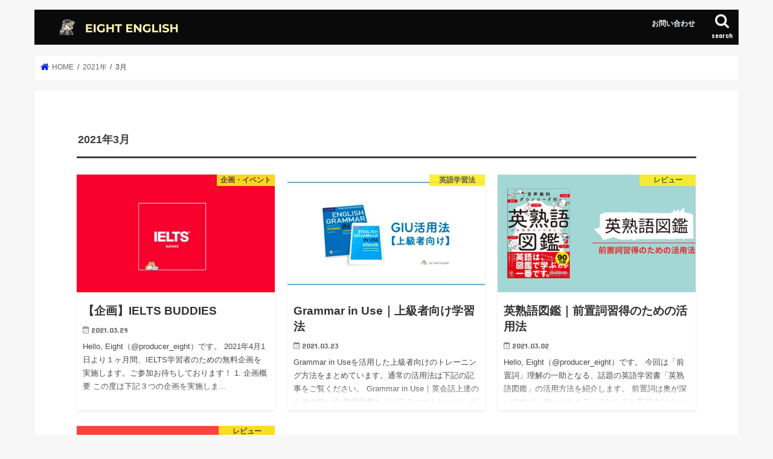

--- FILE ---
content_type: text/html; charset=UTF-8
request_url: https://www.eight-english.com/2021/03/
body_size: 11072
content:
<!doctype html>
<html lang="ja"
	prefix="og: https://ogp.me/ns#" >

<head>
<meta charset="utf-8">
<meta http-equiv="X-UA-Compatible" content="IE=edge">
<title>3月, 2021 | EIGHT-ENGLISH</title>
<meta name="HandheldFriendly" content="True">
<meta name="MobileOptimized" content="320">
<meta name="viewport" content="width=device-width, initial-scale=1"/>

<link rel="icon" href="https://www.eight-english.com/wp-content/uploads/2021/03/pome_favi-1.png">
<link rel="pingback" href="https://www.eight-english.com/xmlrpc.php">

<!--[if IE]>
<![endif]-->


<script data-ad-client="ca-pub-1155651299528720" async src="https://pagead2.googlesyndication.com/pagead/js/adsbygoogle.js"></script>


<meta name='robots' content='max-image-preview:large' />

<!-- All In One SEO Pack 3.6.2[152,185] -->
<meta name="robots" content="noindex,follow" />

<script type="application/ld+json" class="aioseop-schema">{"@context":"https://schema.org","@graph":[{"@type":"Organization","@id":"https://www.eight-english.com/#organization","url":"https://www.eight-english.com/","name":"EIGHT-ENGLISH","sameAs":[]},{"@type":"WebSite","@id":"https://www.eight-english.com/#website","url":"https://www.eight-english.com/","name":"EIGHT-ENGLISH","publisher":{"@id":"https://www.eight-english.com/#organization"},"potentialAction":{"@type":"SearchAction","target":"https://www.eight-english.com/?s={search_term_string}","query-input":"required name=search_term_string"}},{"@type":"CollectionPage","@id":"https://www.eight-english.com/2021/03/#collectionpage","url":"https://www.eight-english.com/2021/03/","inLanguage":"ja","name":"月別: 3月 2021","isPartOf":{"@id":"https://www.eight-english.com/#website"},"breadcrumb":{"@id":"https://www.eight-english.com/2021/03/#breadcrumblist"}},{"@type":"BreadcrumbList","@id":"https://www.eight-english.com/2021/03/#breadcrumblist","itemListElement":[{"@type":"ListItem","position":1,"item":{"@type":"WebPage","@id":"https://www.eight-english.com/","url":"https://www.eight-english.com/","name":"EIGHT-ENGLISH"}},{"@type":"ListItem","position":2,"item":{"@type":"WebPage","@id":"https://www.eight-english.com/2021/","url":"https://www.eight-english.com/2021/","name":"年別: 2021"}},{"@type":"ListItem","position":3,"item":{"@type":"WebPage","@id":"https://www.eight-english.com/2021/03/","url":"https://www.eight-english.com/2021/03/","name":"月別: 3月 2021"}}]}]}</script>
<link rel="canonical" href="https://www.eight-english.com/2021/03/" />
<!-- All In One SEO Pack -->
<link rel='dns-prefetch' href='//ajax.googleapis.com' />
<link rel='dns-prefetch' href='//www.googletagmanager.com' />
<link rel='dns-prefetch' href='//fonts.googleapis.com' />
<link rel='dns-prefetch' href='//maxcdn.bootstrapcdn.com' />
<link rel='dns-prefetch' href='//pagead2.googlesyndication.com' />
<link rel="alternate" type="application/rss+xml" title="EIGHT-ENGLISH &raquo; フィード" href="https://www.eight-english.com/feed/" />
<link rel="alternate" type="application/rss+xml" title="EIGHT-ENGLISH &raquo; コメントフィード" href="https://www.eight-english.com/comments/feed/" />
<script type="text/javascript">
window._wpemojiSettings = {"baseUrl":"https:\/\/s.w.org\/images\/core\/emoji\/14.0.0\/72x72\/","ext":".png","svgUrl":"https:\/\/s.w.org\/images\/core\/emoji\/14.0.0\/svg\/","svgExt":".svg","source":{"concatemoji":"https:\/\/www.eight-english.com\/wp-includes\/js\/wp-emoji-release.min.js"}};
/*! This file is auto-generated */
!function(e,a,t){var n,r,o,i=a.createElement("canvas"),p=i.getContext&&i.getContext("2d");function s(e,t){var a=String.fromCharCode,e=(p.clearRect(0,0,i.width,i.height),p.fillText(a.apply(this,e),0,0),i.toDataURL());return p.clearRect(0,0,i.width,i.height),p.fillText(a.apply(this,t),0,0),e===i.toDataURL()}function c(e){var t=a.createElement("script");t.src=e,t.defer=t.type="text/javascript",a.getElementsByTagName("head")[0].appendChild(t)}for(o=Array("flag","emoji"),t.supports={everything:!0,everythingExceptFlag:!0},r=0;r<o.length;r++)t.supports[o[r]]=function(e){if(p&&p.fillText)switch(p.textBaseline="top",p.font="600 32px Arial",e){case"flag":return s([127987,65039,8205,9895,65039],[127987,65039,8203,9895,65039])?!1:!s([55356,56826,55356,56819],[55356,56826,8203,55356,56819])&&!s([55356,57332,56128,56423,56128,56418,56128,56421,56128,56430,56128,56423,56128,56447],[55356,57332,8203,56128,56423,8203,56128,56418,8203,56128,56421,8203,56128,56430,8203,56128,56423,8203,56128,56447]);case"emoji":return!s([129777,127995,8205,129778,127999],[129777,127995,8203,129778,127999])}return!1}(o[r]),t.supports.everything=t.supports.everything&&t.supports[o[r]],"flag"!==o[r]&&(t.supports.everythingExceptFlag=t.supports.everythingExceptFlag&&t.supports[o[r]]);t.supports.everythingExceptFlag=t.supports.everythingExceptFlag&&!t.supports.flag,t.DOMReady=!1,t.readyCallback=function(){t.DOMReady=!0},t.supports.everything||(n=function(){t.readyCallback()},a.addEventListener?(a.addEventListener("DOMContentLoaded",n,!1),e.addEventListener("load",n,!1)):(e.attachEvent("onload",n),a.attachEvent("onreadystatechange",function(){"complete"===a.readyState&&t.readyCallback()})),(e=t.source||{}).concatemoji?c(e.concatemoji):e.wpemoji&&e.twemoji&&(c(e.twemoji),c(e.wpemoji)))}(window,document,window._wpemojiSettings);
</script>
<style type="text/css">
img.wp-smiley,
img.emoji {
	display: inline !important;
	border: none !important;
	box-shadow: none !important;
	height: 1em !important;
	width: 1em !important;
	margin: 0 0.07em !important;
	vertical-align: -0.1em !important;
	background: none !important;
	padding: 0 !important;
}
</style>
	<link rel='stylesheet' id='wp-block-library-css' href='https://www.eight-english.com/wp-includes/css/dist/block-library/style.min.css' type='text/css' media='all' />
<link rel='stylesheet' id='classic-theme-styles-css' href='https://www.eight-english.com/wp-includes/css/classic-themes.min.css' type='text/css' media='all' />
<style id='global-styles-inline-css' type='text/css'>
body{--wp--preset--color--black: #000000;--wp--preset--color--cyan-bluish-gray: #abb8c3;--wp--preset--color--white: #ffffff;--wp--preset--color--pale-pink: #f78da7;--wp--preset--color--vivid-red: #cf2e2e;--wp--preset--color--luminous-vivid-orange: #ff6900;--wp--preset--color--luminous-vivid-amber: #fcb900;--wp--preset--color--light-green-cyan: #7bdcb5;--wp--preset--color--vivid-green-cyan: #00d084;--wp--preset--color--pale-cyan-blue: #8ed1fc;--wp--preset--color--vivid-cyan-blue: #0693e3;--wp--preset--color--vivid-purple: #9b51e0;--wp--preset--gradient--vivid-cyan-blue-to-vivid-purple: linear-gradient(135deg,rgba(6,147,227,1) 0%,rgb(155,81,224) 100%);--wp--preset--gradient--light-green-cyan-to-vivid-green-cyan: linear-gradient(135deg,rgb(122,220,180) 0%,rgb(0,208,130) 100%);--wp--preset--gradient--luminous-vivid-amber-to-luminous-vivid-orange: linear-gradient(135deg,rgba(252,185,0,1) 0%,rgba(255,105,0,1) 100%);--wp--preset--gradient--luminous-vivid-orange-to-vivid-red: linear-gradient(135deg,rgba(255,105,0,1) 0%,rgb(207,46,46) 100%);--wp--preset--gradient--very-light-gray-to-cyan-bluish-gray: linear-gradient(135deg,rgb(238,238,238) 0%,rgb(169,184,195) 100%);--wp--preset--gradient--cool-to-warm-spectrum: linear-gradient(135deg,rgb(74,234,220) 0%,rgb(151,120,209) 20%,rgb(207,42,186) 40%,rgb(238,44,130) 60%,rgb(251,105,98) 80%,rgb(254,248,76) 100%);--wp--preset--gradient--blush-light-purple: linear-gradient(135deg,rgb(255,206,236) 0%,rgb(152,150,240) 100%);--wp--preset--gradient--blush-bordeaux: linear-gradient(135deg,rgb(254,205,165) 0%,rgb(254,45,45) 50%,rgb(107,0,62) 100%);--wp--preset--gradient--luminous-dusk: linear-gradient(135deg,rgb(255,203,112) 0%,rgb(199,81,192) 50%,rgb(65,88,208) 100%);--wp--preset--gradient--pale-ocean: linear-gradient(135deg,rgb(255,245,203) 0%,rgb(182,227,212) 50%,rgb(51,167,181) 100%);--wp--preset--gradient--electric-grass: linear-gradient(135deg,rgb(202,248,128) 0%,rgb(113,206,126) 100%);--wp--preset--gradient--midnight: linear-gradient(135deg,rgb(2,3,129) 0%,rgb(40,116,252) 100%);--wp--preset--duotone--dark-grayscale: url('#wp-duotone-dark-grayscale');--wp--preset--duotone--grayscale: url('#wp-duotone-grayscale');--wp--preset--duotone--purple-yellow: url('#wp-duotone-purple-yellow');--wp--preset--duotone--blue-red: url('#wp-duotone-blue-red');--wp--preset--duotone--midnight: url('#wp-duotone-midnight');--wp--preset--duotone--magenta-yellow: url('#wp-duotone-magenta-yellow');--wp--preset--duotone--purple-green: url('#wp-duotone-purple-green');--wp--preset--duotone--blue-orange: url('#wp-duotone-blue-orange');--wp--preset--font-size--small: 13px;--wp--preset--font-size--medium: 20px;--wp--preset--font-size--large: 36px;--wp--preset--font-size--x-large: 42px;--wp--preset--spacing--20: 0.44rem;--wp--preset--spacing--30: 0.67rem;--wp--preset--spacing--40: 1rem;--wp--preset--spacing--50: 1.5rem;--wp--preset--spacing--60: 2.25rem;--wp--preset--spacing--70: 3.38rem;--wp--preset--spacing--80: 5.06rem;}:where(.is-layout-flex){gap: 0.5em;}body .is-layout-flow > .alignleft{float: left;margin-inline-start: 0;margin-inline-end: 2em;}body .is-layout-flow > .alignright{float: right;margin-inline-start: 2em;margin-inline-end: 0;}body .is-layout-flow > .aligncenter{margin-left: auto !important;margin-right: auto !important;}body .is-layout-constrained > .alignleft{float: left;margin-inline-start: 0;margin-inline-end: 2em;}body .is-layout-constrained > .alignright{float: right;margin-inline-start: 2em;margin-inline-end: 0;}body .is-layout-constrained > .aligncenter{margin-left: auto !important;margin-right: auto !important;}body .is-layout-constrained > :where(:not(.alignleft):not(.alignright):not(.alignfull)){max-width: var(--wp--style--global--content-size);margin-left: auto !important;margin-right: auto !important;}body .is-layout-constrained > .alignwide{max-width: var(--wp--style--global--wide-size);}body .is-layout-flex{display: flex;}body .is-layout-flex{flex-wrap: wrap;align-items: center;}body .is-layout-flex > *{margin: 0;}:where(.wp-block-columns.is-layout-flex){gap: 2em;}.has-black-color{color: var(--wp--preset--color--black) !important;}.has-cyan-bluish-gray-color{color: var(--wp--preset--color--cyan-bluish-gray) !important;}.has-white-color{color: var(--wp--preset--color--white) !important;}.has-pale-pink-color{color: var(--wp--preset--color--pale-pink) !important;}.has-vivid-red-color{color: var(--wp--preset--color--vivid-red) !important;}.has-luminous-vivid-orange-color{color: var(--wp--preset--color--luminous-vivid-orange) !important;}.has-luminous-vivid-amber-color{color: var(--wp--preset--color--luminous-vivid-amber) !important;}.has-light-green-cyan-color{color: var(--wp--preset--color--light-green-cyan) !important;}.has-vivid-green-cyan-color{color: var(--wp--preset--color--vivid-green-cyan) !important;}.has-pale-cyan-blue-color{color: var(--wp--preset--color--pale-cyan-blue) !important;}.has-vivid-cyan-blue-color{color: var(--wp--preset--color--vivid-cyan-blue) !important;}.has-vivid-purple-color{color: var(--wp--preset--color--vivid-purple) !important;}.has-black-background-color{background-color: var(--wp--preset--color--black) !important;}.has-cyan-bluish-gray-background-color{background-color: var(--wp--preset--color--cyan-bluish-gray) !important;}.has-white-background-color{background-color: var(--wp--preset--color--white) !important;}.has-pale-pink-background-color{background-color: var(--wp--preset--color--pale-pink) !important;}.has-vivid-red-background-color{background-color: var(--wp--preset--color--vivid-red) !important;}.has-luminous-vivid-orange-background-color{background-color: var(--wp--preset--color--luminous-vivid-orange) !important;}.has-luminous-vivid-amber-background-color{background-color: var(--wp--preset--color--luminous-vivid-amber) !important;}.has-light-green-cyan-background-color{background-color: var(--wp--preset--color--light-green-cyan) !important;}.has-vivid-green-cyan-background-color{background-color: var(--wp--preset--color--vivid-green-cyan) !important;}.has-pale-cyan-blue-background-color{background-color: var(--wp--preset--color--pale-cyan-blue) !important;}.has-vivid-cyan-blue-background-color{background-color: var(--wp--preset--color--vivid-cyan-blue) !important;}.has-vivid-purple-background-color{background-color: var(--wp--preset--color--vivid-purple) !important;}.has-black-border-color{border-color: var(--wp--preset--color--black) !important;}.has-cyan-bluish-gray-border-color{border-color: var(--wp--preset--color--cyan-bluish-gray) !important;}.has-white-border-color{border-color: var(--wp--preset--color--white) !important;}.has-pale-pink-border-color{border-color: var(--wp--preset--color--pale-pink) !important;}.has-vivid-red-border-color{border-color: var(--wp--preset--color--vivid-red) !important;}.has-luminous-vivid-orange-border-color{border-color: var(--wp--preset--color--luminous-vivid-orange) !important;}.has-luminous-vivid-amber-border-color{border-color: var(--wp--preset--color--luminous-vivid-amber) !important;}.has-light-green-cyan-border-color{border-color: var(--wp--preset--color--light-green-cyan) !important;}.has-vivid-green-cyan-border-color{border-color: var(--wp--preset--color--vivid-green-cyan) !important;}.has-pale-cyan-blue-border-color{border-color: var(--wp--preset--color--pale-cyan-blue) !important;}.has-vivid-cyan-blue-border-color{border-color: var(--wp--preset--color--vivid-cyan-blue) !important;}.has-vivid-purple-border-color{border-color: var(--wp--preset--color--vivid-purple) !important;}.has-vivid-cyan-blue-to-vivid-purple-gradient-background{background: var(--wp--preset--gradient--vivid-cyan-blue-to-vivid-purple) !important;}.has-light-green-cyan-to-vivid-green-cyan-gradient-background{background: var(--wp--preset--gradient--light-green-cyan-to-vivid-green-cyan) !important;}.has-luminous-vivid-amber-to-luminous-vivid-orange-gradient-background{background: var(--wp--preset--gradient--luminous-vivid-amber-to-luminous-vivid-orange) !important;}.has-luminous-vivid-orange-to-vivid-red-gradient-background{background: var(--wp--preset--gradient--luminous-vivid-orange-to-vivid-red) !important;}.has-very-light-gray-to-cyan-bluish-gray-gradient-background{background: var(--wp--preset--gradient--very-light-gray-to-cyan-bluish-gray) !important;}.has-cool-to-warm-spectrum-gradient-background{background: var(--wp--preset--gradient--cool-to-warm-spectrum) !important;}.has-blush-light-purple-gradient-background{background: var(--wp--preset--gradient--blush-light-purple) !important;}.has-blush-bordeaux-gradient-background{background: var(--wp--preset--gradient--blush-bordeaux) !important;}.has-luminous-dusk-gradient-background{background: var(--wp--preset--gradient--luminous-dusk) !important;}.has-pale-ocean-gradient-background{background: var(--wp--preset--gradient--pale-ocean) !important;}.has-electric-grass-gradient-background{background: var(--wp--preset--gradient--electric-grass) !important;}.has-midnight-gradient-background{background: var(--wp--preset--gradient--midnight) !important;}.has-small-font-size{font-size: var(--wp--preset--font-size--small) !important;}.has-medium-font-size{font-size: var(--wp--preset--font-size--medium) !important;}.has-large-font-size{font-size: var(--wp--preset--font-size--large) !important;}.has-x-large-font-size{font-size: var(--wp--preset--font-size--x-large) !important;}
.wp-block-navigation a:where(:not(.wp-element-button)){color: inherit;}
:where(.wp-block-columns.is-layout-flex){gap: 2em;}
.wp-block-pullquote{font-size: 1.5em;line-height: 1.6;}
</style>
<link rel='stylesheet' id='contact-form-7-css' href='https://www.eight-english.com/wp-content/plugins/contact-form-7/includes/css/styles.css' type='text/css' media='all' />
<link rel='stylesheet' id='toc-screen-css' href='https://www.eight-english.com/wp-content/plugins/table-of-contents-plus/screen.min.css' type='text/css' media='all' />
<link rel='stylesheet' id='audioigniter-css' href='https://www.eight-english.com/wp-content/plugins/audioigniter/player/build/style.css' type='text/css' media='all' />
<link rel='stylesheet' id='style-css' href='https://www.eight-english.com/wp-content/themes/jstork/style.css' type='text/css' media='all' />
<link rel='stylesheet' id='child-style-css' href='https://www.eight-english.com/wp-content/themes/jstork_custom/style.css' type='text/css' media='all' />
<link rel='stylesheet' id='slick-css' href='https://www.eight-english.com/wp-content/themes/jstork/library/css/slick.css' type='text/css' media='all' />
<link rel='stylesheet' id='shortcode-css' href='https://www.eight-english.com/wp-content/themes/jstork/library/css/shortcode.css' type='text/css' media='all' />
<link rel='stylesheet' id='gf_Concert-css' href='//fonts.googleapis.com/css?family=Concert+One' type='text/css' media='all' />
<link rel='stylesheet' id='gf_Lato-css' href='//fonts.googleapis.com/css?family=Lato' type='text/css' media='all' />
<link rel='stylesheet' id='fontawesome-css' href='//maxcdn.bootstrapcdn.com/font-awesome/4.7.0/css/font-awesome.min.css' type='text/css' media='all' />
<link rel='stylesheet' id='remodal-css' href='https://www.eight-english.com/wp-content/themes/jstork/library/css/remodal.css' type='text/css' media='all' />
<link rel='stylesheet' id='animate-css' href='https://www.eight-english.com/wp-content/themes/jstork/library/css/animate.min.css' type='text/css' media='all' />
<script type='text/javascript' src='//ajax.googleapis.com/ajax/libs/jquery/1.12.4/jquery.min.js' id='jquery-js'></script>

<!-- Google アナリティクス スニペット (Site Kit が追加) -->
<script type='text/javascript' src='https://www.googletagmanager.com/gtag/js?id=UA-179116500-1' id='google_gtagjs-js' async></script>
<script type='text/javascript' id='google_gtagjs-js-after'>
window.dataLayer = window.dataLayer || [];function gtag(){dataLayer.push(arguments);}
gtag('set', 'linker', {"domains":["www.eight-english.com"]} );
gtag("js", new Date());
gtag("set", "developer_id.dZTNiMT", true);
gtag("config", "UA-179116500-1", {"anonymize_ip":true});
</script>

<!-- (ここまで) Google アナリティクス スニペット (Site Kit が追加) -->
<link rel="https://api.w.org/" href="https://www.eight-english.com/wp-json/" /><link rel="EditURI" type="application/rsd+xml" title="RSD" href="https://www.eight-english.com/xmlrpc.php?rsd" />
<link rel="wlwmanifest" type="application/wlwmanifest+xml" href="https://www.eight-english.com/wp-includes/wlwmanifest.xml" />

<meta name="generator" content="Site Kit by Google 1.49.1" /><style type="text/css" media="screen"></style><style type="text/css"></style><style type="text/css">
body{color: #3E3E3E;}
a, #breadcrumb li.bc_homelink a::before, .authorbox .author_sns li a::before{color: #0016e2;}
a:hover{color: #E69B9B;}
.article-footer .post-categories li a,.article-footer .tags a,.accordionBtn{  background: #0016e2;  border-color: #0016e2;}
.article-footer .tags a{color:#0016e2; background: none;}
.article-footer .post-categories li a:hover,.article-footer .tags a:hover,.accordionBtn.active{ background:#E69B9B;  border-color:#E69B9B;}
input[type="text"],input[type="password"],input[type="datetime"],input[type="datetime-local"],input[type="date"],input[type="month"],input[type="time"],input[type="week"],input[type="number"],input[type="email"],input[type="url"],input[type="search"],input[type="tel"],input[type="color"],select,textarea,.field { background-color: #ffffff;}
.header{color: #ffffff;}
.bgfull .header,.header.bg,.header #inner-header,.menu-sp{background: #0a0a0a;}
#logo a{color: #eeee22;}
#g_nav .nav li a,.nav_btn,.menu-sp a,.menu-sp a,.menu-sp > ul:after{color: #edf9fc;}
#logo a:hover,#g_nav .nav li a:hover,.nav_btn:hover{color:#eeeeee;}
@media only screen and (min-width: 768px) {
.nav > li > a:after{background: #eeeeee;}
.nav ul {background: #ffffff;}
#g_nav .nav li ul.sub-menu li a{color: #1e73be;}
}
@media only screen and (max-width: 1165px) {
.site_description{background: #0a0a0a; color: #ffffff;}
}
#inner-content, #breadcrumb, .entry-content blockquote:before, .entry-content blockquote:after{background: #ffffff}
.top-post-list .post-list:before{background: #0016e2;}
.widget li a:after{color: #0016e2;}
.entry-content h2,.widgettitle,.accordion::before{background: #2377ff; color: #ffffff;}
.entry-content h3{border-color: #2377ff;}
.h_boader .entry-content h2{border-color: #2377ff; color: #3E3E3E;}
.h_balloon .entry-content h2:after{border-top-color: #2377ff;}
.entry-content ul li:before{ background: #2377ff;}
.entry-content ol li:before{ background: #2377ff;}
.post-list-card .post-list .eyecatch .cat-name,.top-post-list .post-list .eyecatch .cat-name,.byline .cat-name,.single .authorbox .author-newpost li .cat-name,.related-box li .cat-name,.carouselwrap .cat-name,.eyecatch .cat-name{background: #fcee21; color:  #444444;}
ul.wpp-list li a:before{background: #2377ff; color: #ffffff;}
.readmore a{border:1px solid #0016e2;color:#0016e2;}
.readmore a:hover{background:#0016e2;color:#fff;}
.btn-wrap a{background: #0016e2;border: 1px solid #0016e2;}
.btn-wrap a:hover{background: #E69B9B;border-color: #E69B9B;}
.btn-wrap.simple a{border:1px solid #0016e2;color:#0016e2;}
.btn-wrap.simple a:hover{background:#0016e2;}
.blue-btn, .comment-reply-link, #submit { background-color: #0016e2; }
.blue-btn:hover, .comment-reply-link:hover, #submit:hover, .blue-btn:focus, .comment-reply-link:focus, #submit:focus {background-color: #E69B9B; }
#sidebar1{color: #444444;}
.widget:not(.widget_text) a{color:#0008ff;}
.widget:not(.widget_text) a:hover{color:#999999;}
.bgfull #footer-top,#footer-top .inner,.cta-inner{background-color: #ffffff; color: #757575;}
.footer a,#footer-top a{color: #1e73be;}
#footer-top .widgettitle{color: #757575;}
.bgfull .footer,.footer.bg,.footer .inner {background-color: #ffffff;color: #757575;}
.footer-links li a:before{ color: #0a0a0a;}
.pagination a, .pagination span,.page-links a{border-color: #0016e2; color: #0016e2;}
.pagination .current,.pagination .current:hover,.page-links ul > li > span{background-color: #0016e2; border-color: #0016e2;}
.pagination a:hover, .pagination a:focus,.page-links a:hover, .page-links a:focus{background-color: #0016e2; color: #fff;}
</style>

<!-- Google AdSense スニペット (Site Kit が追加) -->
<meta name="google-adsense-platform-account" content="ca-host-pub-2644536267352236">
<meta name="google-adsense-platform-domain" content="sitekit.withgoogle.com">
<!-- (ここまで) Google AdSense スニペット (Site Kit が追加) -->

<!-- Google AdSense スニペット (Site Kit が追加) -->
<script async="async" src="https://pagead2.googlesyndication.com/pagead/js/adsbygoogle.js?client=ca-pub-3203525726077011" crossorigin="anonymous" type="text/javascript"></script>

<!-- (ここまで) Google AdSense スニペット (Site Kit が追加) -->
<link rel="icon" href="https://www.eight-english.com/wp-content/uploads/2021/03/cropped-pome4-32x32.png" sizes="32x32" />
<link rel="icon" href="https://www.eight-english.com/wp-content/uploads/2021/03/cropped-pome4-192x192.png" sizes="192x192" />
<link rel="apple-touch-icon" href="https://www.eight-english.com/wp-content/uploads/2021/03/cropped-pome4-180x180.png" />
<meta name="msapplication-TileImage" content="https://www.eight-english.com/wp-content/uploads/2021/03/cropped-pome4-270x270.png" />

	</head>

<body class="archive date sidebar_none bgnormal pannavi_on h_balloon sidebarright undo_off">
	<svg xmlns="http://www.w3.org/2000/svg" viewBox="0 0 0 0" width="0" height="0" focusable="false" role="none" style="visibility: hidden; position: absolute; left: -9999px; overflow: hidden;" ><defs><filter id="wp-duotone-dark-grayscale"><feColorMatrix color-interpolation-filters="sRGB" type="matrix" values=" .299 .587 .114 0 0 .299 .587 .114 0 0 .299 .587 .114 0 0 .299 .587 .114 0 0 " /><feComponentTransfer color-interpolation-filters="sRGB" ><feFuncR type="table" tableValues="0 0.49803921568627" /><feFuncG type="table" tableValues="0 0.49803921568627" /><feFuncB type="table" tableValues="0 0.49803921568627" /><feFuncA type="table" tableValues="1 1" /></feComponentTransfer><feComposite in2="SourceGraphic" operator="in" /></filter></defs></svg><svg xmlns="http://www.w3.org/2000/svg" viewBox="0 0 0 0" width="0" height="0" focusable="false" role="none" style="visibility: hidden; position: absolute; left: -9999px; overflow: hidden;" ><defs><filter id="wp-duotone-grayscale"><feColorMatrix color-interpolation-filters="sRGB" type="matrix" values=" .299 .587 .114 0 0 .299 .587 .114 0 0 .299 .587 .114 0 0 .299 .587 .114 0 0 " /><feComponentTransfer color-interpolation-filters="sRGB" ><feFuncR type="table" tableValues="0 1" /><feFuncG type="table" tableValues="0 1" /><feFuncB type="table" tableValues="0 1" /><feFuncA type="table" tableValues="1 1" /></feComponentTransfer><feComposite in2="SourceGraphic" operator="in" /></filter></defs></svg><svg xmlns="http://www.w3.org/2000/svg" viewBox="0 0 0 0" width="0" height="0" focusable="false" role="none" style="visibility: hidden; position: absolute; left: -9999px; overflow: hidden;" ><defs><filter id="wp-duotone-purple-yellow"><feColorMatrix color-interpolation-filters="sRGB" type="matrix" values=" .299 .587 .114 0 0 .299 .587 .114 0 0 .299 .587 .114 0 0 .299 .587 .114 0 0 " /><feComponentTransfer color-interpolation-filters="sRGB" ><feFuncR type="table" tableValues="0.54901960784314 0.98823529411765" /><feFuncG type="table" tableValues="0 1" /><feFuncB type="table" tableValues="0.71764705882353 0.25490196078431" /><feFuncA type="table" tableValues="1 1" /></feComponentTransfer><feComposite in2="SourceGraphic" operator="in" /></filter></defs></svg><svg xmlns="http://www.w3.org/2000/svg" viewBox="0 0 0 0" width="0" height="0" focusable="false" role="none" style="visibility: hidden; position: absolute; left: -9999px; overflow: hidden;" ><defs><filter id="wp-duotone-blue-red"><feColorMatrix color-interpolation-filters="sRGB" type="matrix" values=" .299 .587 .114 0 0 .299 .587 .114 0 0 .299 .587 .114 0 0 .299 .587 .114 0 0 " /><feComponentTransfer color-interpolation-filters="sRGB" ><feFuncR type="table" tableValues="0 1" /><feFuncG type="table" tableValues="0 0.27843137254902" /><feFuncB type="table" tableValues="0.5921568627451 0.27843137254902" /><feFuncA type="table" tableValues="1 1" /></feComponentTransfer><feComposite in2="SourceGraphic" operator="in" /></filter></defs></svg><svg xmlns="http://www.w3.org/2000/svg" viewBox="0 0 0 0" width="0" height="0" focusable="false" role="none" style="visibility: hidden; position: absolute; left: -9999px; overflow: hidden;" ><defs><filter id="wp-duotone-midnight"><feColorMatrix color-interpolation-filters="sRGB" type="matrix" values=" .299 .587 .114 0 0 .299 .587 .114 0 0 .299 .587 .114 0 0 .299 .587 .114 0 0 " /><feComponentTransfer color-interpolation-filters="sRGB" ><feFuncR type="table" tableValues="0 0" /><feFuncG type="table" tableValues="0 0.64705882352941" /><feFuncB type="table" tableValues="0 1" /><feFuncA type="table" tableValues="1 1" /></feComponentTransfer><feComposite in2="SourceGraphic" operator="in" /></filter></defs></svg><svg xmlns="http://www.w3.org/2000/svg" viewBox="0 0 0 0" width="0" height="0" focusable="false" role="none" style="visibility: hidden; position: absolute; left: -9999px; overflow: hidden;" ><defs><filter id="wp-duotone-magenta-yellow"><feColorMatrix color-interpolation-filters="sRGB" type="matrix" values=" .299 .587 .114 0 0 .299 .587 .114 0 0 .299 .587 .114 0 0 .299 .587 .114 0 0 " /><feComponentTransfer color-interpolation-filters="sRGB" ><feFuncR type="table" tableValues="0.78039215686275 1" /><feFuncG type="table" tableValues="0 0.94901960784314" /><feFuncB type="table" tableValues="0.35294117647059 0.47058823529412" /><feFuncA type="table" tableValues="1 1" /></feComponentTransfer><feComposite in2="SourceGraphic" operator="in" /></filter></defs></svg><svg xmlns="http://www.w3.org/2000/svg" viewBox="0 0 0 0" width="0" height="0" focusable="false" role="none" style="visibility: hidden; position: absolute; left: -9999px; overflow: hidden;" ><defs><filter id="wp-duotone-purple-green"><feColorMatrix color-interpolation-filters="sRGB" type="matrix" values=" .299 .587 .114 0 0 .299 .587 .114 0 0 .299 .587 .114 0 0 .299 .587 .114 0 0 " /><feComponentTransfer color-interpolation-filters="sRGB" ><feFuncR type="table" tableValues="0.65098039215686 0.40392156862745" /><feFuncG type="table" tableValues="0 1" /><feFuncB type="table" tableValues="0.44705882352941 0.4" /><feFuncA type="table" tableValues="1 1" /></feComponentTransfer><feComposite in2="SourceGraphic" operator="in" /></filter></defs></svg><svg xmlns="http://www.w3.org/2000/svg" viewBox="0 0 0 0" width="0" height="0" focusable="false" role="none" style="visibility: hidden; position: absolute; left: -9999px; overflow: hidden;" ><defs><filter id="wp-duotone-blue-orange"><feColorMatrix color-interpolation-filters="sRGB" type="matrix" values=" .299 .587 .114 0 0 .299 .587 .114 0 0 .299 .587 .114 0 0 .299 .587 .114 0 0 " /><feComponentTransfer color-interpolation-filters="sRGB" ><feFuncR type="table" tableValues="0.098039215686275 1" /><feFuncG type="table" tableValues="0 0.66274509803922" /><feFuncB type="table" tableValues="0.84705882352941 0.41960784313725" /><feFuncA type="table" tableValues="1 1" /></feComponentTransfer><feComposite in2="SourceGraphic" operator="in" /></filter></defs></svg><div id="container">

<header class="header animated fadeIn headerleft" role="banner">
<div id="inner-header" class="wrap cf">
<div id="logo" class="gf fs_s">
<p class="h1 img"><a href="https://www.eight-english.com"><img src="https://www.eight-english.com/wp-content/uploads/2021/03/logo_eight_2.png" alt="EIGHT-ENGLISH"></a></p>
</div>

<a href="#searchbox" data-remodal-target="searchbox" class="nav_btn search_btn"><span class="text gf">search</span></a>

<nav id="g_nav" role="navigation">
<ul id="menu-%e3%82%b0%e3%83%ad%e3%83%8a%e3%83%93" class="nav top-nav cf"><li id="menu-item-389" class="menu-item menu-item-type-post_type menu-item-object-page menu-item-389"><a href="https://www.eight-english.com/inquiry/">お問い合わせ</a></li>
</ul></nav>

<a href="#spnavi" data-remodal-target="spnavi" class="nav_btn"><span class="text gf">menu</span></a>



</div>
</header>

<div class="remodal" data-remodal-id="spnavi" data-remodal-options="hashTracking:false">
<button data-remodal-action="close" class="remodal-close"><span class="text gf">CLOSE</span></button>
<div id="archives-2" class="widget widget_archive"><h4 class="widgettitle"><span>アーカイブ</span></h4>
			<ul>
					<li><a href='https://www.eight-english.com/2022/04/'>2022年4月</a></li>
	<li><a href='https://www.eight-english.com/2022/02/'>2022年2月</a></li>
	<li><a href='https://www.eight-english.com/2022/01/'>2022年1月</a></li>
	<li><a href='https://www.eight-english.com/2021/11/'>2021年11月</a></li>
	<li><a href='https://www.eight-english.com/2021/10/'>2021年10月</a></li>
	<li><a href='https://www.eight-english.com/2021/08/'>2021年8月</a></li>
	<li><a href='https://www.eight-english.com/2021/07/'>2021年7月</a></li>
	<li><a href='https://www.eight-english.com/2021/06/'>2021年6月</a></li>
	<li><a href='https://www.eight-english.com/2021/05/'>2021年5月</a></li>
	<li><a href='https://www.eight-english.com/2021/04/'>2021年4月</a></li>
	<li><a href='https://www.eight-english.com/2021/03/' aria-current="page">2021年3月</a></li>
	<li><a href='https://www.eight-english.com/2020/10/'>2020年10月</a></li>
			</ul>

			</div><div id="categories-2" class="widget widget_categories"><h4 class="widgettitle"><span>カテゴリー</span></h4>
			<ul>
					<li class="cat-item cat-item-28"><a href="https://www.eight-english.com/category/eight_tips/">EIGHT TIPS</a>
</li>
	<li class="cat-item cat-item-29"><a href="https://www.eight-english.com/category/giu-salon/">GIU SALON</a>
</li>
	<li class="cat-item cat-item-15"><a href="https://www.eight-english.com/category/review/">レビュー</a>
</li>
	<li class="cat-item cat-item-23"><a href="https://www.eight-english.com/category/%e4%bc%81%e7%94%bb%e3%83%bb%e3%82%a4%e3%83%99%e3%83%b3%e3%83%88/">企画・イベント</a>
</li>
	<li class="cat-item cat-item-1"><a href="https://www.eight-english.com/category/howto/">英語学習法</a>
</li>
			</ul>

			</div><button data-remodal-action="close" class="remodal-close"><span class="text gf">CLOSE</span></button>
</div>




<div class="remodal searchbox" data-remodal-id="searchbox" data-remodal-options="hashTracking:false">
<div class="search cf"><dl><dt>キーワードで記事を検索</dt><dd><form role="search" method="get" id="searchform" class="searchform cf" action="https://www.eight-english.com/" >
		<input type="search" placeholder="検索する" value="" name="s" id="s" />
		<button type="submit" id="searchsubmit" ><i class="fa fa-search"></i></button>
		</form></dd></dl></div>
<button data-remodal-action="close" class="remodal-close"><span class="text gf">CLOSE</span></button>
</div>






<div id="breadcrumb" class="breadcrumb inner wrap cf"><ul itemscope itemtype="http://schema.org/BreadcrumbList"><li itemprop="itemListElement" itemscope itemtype="http://schema.org/ListItem" class="bc_homelink"><a itemprop="item" href="https://www.eight-english.com/"><span itemprop="name"> HOME</span></a><meta itemprop="position" content="1" /></li><li><a href="https://www.eight-english.com/2021/">2021年</a></li><li>3月</li></ul></div><div id="content">
<div id="inner-content" class="wrap cf">
<main id="main" class="m-all t-all d-5of7 cf" role="main">
<div class="archivettl">
<h1 class="archive-title ttl-month h2">2021年3月</h1>
</div>

		<div class="post-list-card cf">


<article class="post-list cf animated fadeIn post-3806 post type-post status-publish format-standard has-post-thumbnail category-23 article cf" role="article">
<a href="https://www.eight-english.com/ielts-buddies/" rel="bookmark" title="【企画】IELTS BUDDIES">


<figure class="eyecatch">
<img width="486" height="290" src="https://www.eight-english.com/wp-content/uploads/2021/03/IELTS-STUDY.002-486x290.jpeg" class="attachment-home-thum size-home-thum wp-post-image" alt="" decoding="async" /><span class="cat-name cat-id-23">企画・イベント</span>
</figure>

<section class="entry-content cf">
<h1 class="h2 entry-title">【企画】IELTS BUDDIES</h1>

<p class="byline entry-meta vcard">
<span class="date gf updated">2021.03.29</span>
<span class="writer name author"><span class="fn">eight_admin</span></span>
</p>

<div class="description"><p>Hello, Eight（@producer_eight）です。 2021年4月1日より１ヶ月間、IELTS学習者のための無料企画を実施します。ご参加お待ちしております！ 1. 企画概要 この度は下記３つの企画を実施しま&#8230;</p>
</div>

</section>
</a>
</article>


<article class="post-list cf animated fadeIn post-3619 post type-post status-publish format-standard has-post-thumbnail category-howto article cf" role="article">
<a href="https://www.eight-english.com/giu-studies/" rel="bookmark" title="Grammar in Use｜上級者向け学習法">


<figure class="eyecatch">
<img width="486" height="290" src="https://www.eight-english.com/wp-content/uploads/2021/03/eight-english.001-486x290.jpeg" class="attachment-home-thum size-home-thum wp-post-image" alt="" decoding="async" loading="lazy" /><span class="cat-name cat-id-1">英語学習法</span>
</figure>

<section class="entry-content cf">
<h1 class="h2 entry-title">Grammar in Use｜上級者向け学習法</h1>

<p class="byline entry-meta vcard">
<span class="date gf updated">2021.03.23</span>
<span class="writer name author"><span class="fn">eight_admin</span></span>
</p>

<div class="description"><p>Grammar in Useを活用した上級者向けのトレーニング方法をまとめています。通常の活用法は下記の記事をご覧ください。 Grammar in Use｜英会話上達のための使い方 学習効果を上げる３つのトレーニング方法&#8230;</p>
</div>

</section>
</a>
</article>


<article class="post-list cf animated fadeIn post-818 post type-post status-publish format-standard has-post-thumbnail category-review article cf" role="article">
<a href="https://www.eight-english.com/phrasal-verbs/" rel="bookmark" title="英熟語図鑑｜前置詞習得のための活用法">


<figure class="eyecatch">
<img width="486" height="290" src="https://www.eight-english.com/wp-content/uploads/2020/06/英熟語図鑑-486x290.png" class="attachment-home-thum size-home-thum wp-post-image" alt="" decoding="async" loading="lazy" /><span class="cat-name cat-id-15">レビュー</span>
</figure>

<section class="entry-content cf">
<h1 class="h2 entry-title">英熟語図鑑｜前置詞習得のための活用法</h1>

<p class="byline entry-meta vcard">
<span class="date gf updated">2021.03.02</span>
<span class="writer name author"><span class="fn">eight_admin</span></span>
</p>

<div class="description"><p>Hello, Eight（@producer_eight）です。 今回は「前置詞」理解の一助となる、話題の英語学習書「英熟語図鑑」の活用方法を紹介します。 前置詞は奥が深いですが、使いこなせるようになると英語力はぐーんと&#8230;</p>
</div>

</section>
</a>
</article>


<article class="post-list cf animated fadeIn post-1110 post type-post status-publish format-standard has-post-thumbnail category-review article cf" role="article">
<a href="https://www.eight-english.com/hundred-million/" rel="bookmark" title="一億人の英文法｜学習方法と注意点">


<figure class="eyecatch">
<img width="486" height="290" src="https://www.eight-english.com/wp-content/uploads/2020/07/英文法-486x290.png" class="attachment-home-thum size-home-thum wp-post-image" alt="" decoding="async" loading="lazy" /><span class="cat-name cat-id-15">レビュー</span>
</figure>

<section class="entry-content cf">
<h1 class="h2 entry-title">一億人の英文法｜学習方法と注意点</h1>

<p class="byline entry-meta vcard">
<span class="date gf updated">2021.03.02</span>
<span class="writer name author"><span class="fn">eight_admin</span></span>
</p>

<div class="description"><p>Hello, Eight（@producer_eight）です。 今回は絶大な人気を誇る文法書「一億人の英文法」に関する注意点と勉強法を紹介していきます。 一億人の英文法は、自分の現状のレベルや学習の目的によっては最高の&#8230;</p>
</div>

</section>
</a>
</article>



</div>
	
<nav class="pagination cf"></nav>

</main>
<div id="sidebar1" class="sidebar m-all t-all d-2of7 cf" role="complementary">




</div></div>
</div>

<footer id="footer" class="footer wow animated fadeIn" role="contentinfo">
	<div id="inner-footer" class="inner wrap cf">

	
		<div id="footer-top" class="cf">
	
											
								
							
		</div>

		
	
		<div id="footer-bottom">
						<p class="source-org copyright">&copy;Copyright2026 <a href="https://www.eight-english.com/" rel="nofollow">EIGHT-ENGLISH</a>.All Rights Reserved.</p>
		</div>
	</div>
</footer>
</div>
<div id="page-top">
	<a href="#header" class="pt-button" title="ページトップへ"></a>
</div>

<script>
	jQuery(document).ready(function($) {
		$(function() {
		    var showFlag = false;
		    var topBtn = $('#page-top');
		    var showFlag = false;
		
		    $(window).scroll(function () {
		        if ($(this).scrollTop() > 400) {
		            if (showFlag == false) {
		                showFlag = true;
		                topBtn.stop().addClass('pt-active');
		            }
		        } else {
		            if (showFlag) {
		                showFlag = false;
		                topBtn.stop().removeClass('pt-active');
		            }
		        }
		    });
		    // smooth scroll
		    topBtn.click(function () {
		        $('body,html').animate({
		            scrollTop: 0
		        }, 500);
		        return false;
		    });
		});
	  loadGravatars();
	});
</script>
<script>
$(function(){
	$(".widget_categories li, .widget_nav_menu li").has("ul").toggleClass("accordionMenu");
	$(".widget ul.children , .widget ul.sub-menu").after("<span class='accordionBtn'></span>");
	$(".widget ul.children , .widget ul.sub-menu").hide();
	$("ul .accordionBtn").on("click", function() {
		$(this).prev("ul").slideToggle();
		$(this).toggleClass("active");
	});
});
</script><script type='text/javascript' id='contact-form-7-js-extra'>
/* <![CDATA[ */
var wpcf7 = {"apiSettings":{"root":"https:\/\/www.eight-english.com\/wp-json\/contact-form-7\/v1","namespace":"contact-form-7\/v1"}};
/* ]]> */
</script>
<script type='text/javascript' src='https://www.eight-english.com/wp-content/plugins/contact-form-7/includes/js/scripts.js' id='contact-form-7-js'></script>
<script type='text/javascript' id='toc-front-js-extra'>
/* <![CDATA[ */
var tocplus = {"visibility_show":"show","visibility_hide":"hide","width":"Auto"};
/* ]]> */
</script>
<script type='text/javascript' src='https://www.eight-english.com/wp-content/plugins/table-of-contents-plus/front.min.js' id='toc-front-js'></script>
<script type='text/javascript' id='audioigniter-js-extra'>
/* <![CDATA[ */
var aiStrings = {"play_title":"Play %s","pause_title":"Pause %s","previous":"Previous track","next":"Next track","toggle_list_repeat":"Toggle track listing repeat","toggle_track_repeat":"Toggle track repeat","toggle_list_visible":"Toggle track listing visibility","buy_track":"Buy this track","download_track":"Download this track","volume_up":"Volume Up","volume_down":"Volume Down","open_track_lyrics":"Open track lyrics","set_playback_rate":"Set playback rate","skip_forward":"Skip forward","skip_backward":"Skip backward","shuffle":"Shuffle"};
var ai_pro_front_scripts = {"multi_sound_disabled":"1","typography_disabled":""};
/* ]]> */
</script>
<script type='text/javascript' src='https://www.eight-english.com/wp-content/plugins/audioigniter/player/build/app.js' id='audioigniter-js'></script>
<script type='text/javascript' src='https://www.eight-english.com/wp-content/themes/jstork/library/js/libs/slick.min.js' id='slick-js'></script>
<script type='text/javascript' src='https://www.eight-english.com/wp-content/themes/jstork/library/js/libs/remodal.js' id='remodal-js'></script>
<script type='text/javascript' src='https://www.eight-english.com/wp-content/themes/jstork/library/js/libs/masonry.pkgd.min.js' id='masonry.pkgd.min-js'></script>
<script type='text/javascript' src='https://www.eight-english.com/wp-includes/js/imagesloaded.min.js' id='imagesloaded-js'></script>
<script type='text/javascript' src='https://www.eight-english.com/wp-content/themes/jstork/library/js/scripts.js' id='main-js-js'></script>
<script type='text/javascript' src='https://www.eight-english.com/wp-content/themes/jstork/library/js/libs/modernizr.custom.min.js' id='css-modernizr-js'></script>
<script type='text/javascript' src='https://www.eight-english.com/wp-includes/js/wp-embed.min.js' id='wp-embed-js'></script>
</body>
</html>

--- FILE ---
content_type: text/html; charset=utf-8
request_url: https://www.google.com/recaptcha/api2/aframe
body_size: 266
content:
<!DOCTYPE HTML><html><head><meta http-equiv="content-type" content="text/html; charset=UTF-8"></head><body><script nonce="KWkBTJ394UUSis4K5pGAEA">/** Anti-fraud and anti-abuse applications only. See google.com/recaptcha */ try{var clients={'sodar':'https://pagead2.googlesyndication.com/pagead/sodar?'};window.addEventListener("message",function(a){try{if(a.source===window.parent){var b=JSON.parse(a.data);var c=clients[b['id']];if(c){var d=document.createElement('img');d.src=c+b['params']+'&rc='+(localStorage.getItem("rc::a")?sessionStorage.getItem("rc::b"):"");window.document.body.appendChild(d);sessionStorage.setItem("rc::e",parseInt(sessionStorage.getItem("rc::e")||0)+1);localStorage.setItem("rc::h",'1768888181361');}}}catch(b){}});window.parent.postMessage("_grecaptcha_ready", "*");}catch(b){}</script></body></html>